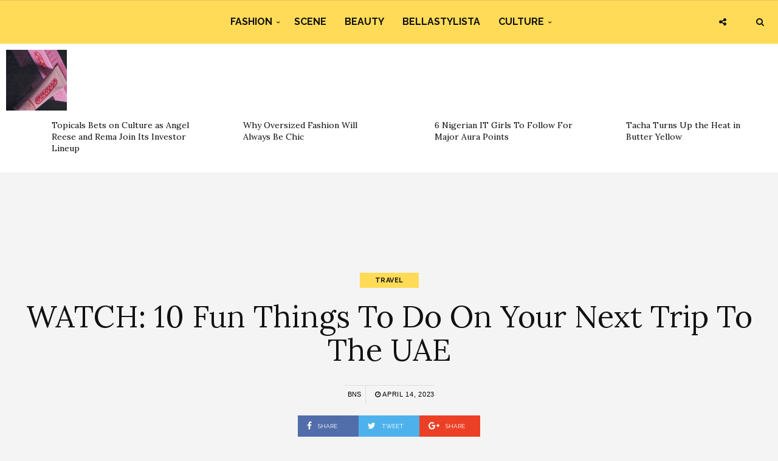

--- FILE ---
content_type: text/html; charset=UTF-8
request_url: https://www.bellanaijastyle.com/fun-things-to-do-in-the-uae/
body_size: 9777
content:
<!DOCTYPE html><html lang="en-US" prefix="og: http://ogp.me/ns#"><head><meta charset="UTF-8"><meta name="viewport" content="width=device-width, initial-scale=1, maximum-scale=1"><script src="/cdn-cgi/scripts/7d0fa10a/cloudflare-static/rocket-loader.min.js" data-cf-settings="4c7fbe7602266fc7acc8f9be-|49"></script><link rel="stylesheet" media="print" onload="this.onload=null;this.media='all';" id="ao_optimized_gfonts" href="https://fonts.googleapis.com/css?family=Raleway%3A100%2C300%2C400%2C600%2C700%2C800%2C900%7CRaleway+rel%3D%27stylesheet%27+type%3D%27text%2Fcss%7CLora%3A100%2C300%2C400%2C600%2C700%2C800%2C900%7CLora+rel%3D%27stylesheet%27+type%3D%27text%2Fcss%7CRaleway%3A100%2C300%2C400%2C600%2C700%2C800%2C900%7CRaleway+rel%3D%27stylesheet%27+type%3D%27text%2Fcss%7CRaleway%3A100%2C300%2C400%2C600%2C700%2C800%2C900%7CRaleway+rel%3D%27stylesheet%27+type%3D%27text%2Fcss&amp;display=swap"><link rel="profile" href="https://gmpg.org/xfn/11"><link rel="pingback" href="https://www.bellanaijastyle.com/xmlrpc.php"><link rel="manifest" href="/manifest.json"><meta name="mobile-web-app-capable" content="yes"><meta name="apple-mobile-web-app-capable" content="yes"><meta name="application-name" content="BN Style"><meta name="apple-mobile-web-app-title" content="BN Style"><meta name="theme-color" content="#FFDb58"><meta name="msapplication-navbutton-color" content="#FFDb58"><meta name="apple-mobile-web-app-status-bar-style" content="black-translucent"><meta name="msapplication-starturl" content="/"><meta name="viewport" content="width=device-width, initial-scale=1, shrink-to-fit=no"><meta name="p:domain_verify" content="3b4f772c6a104d7dbeae7a5958e5d18a"/><meta name="google-site-verification" content="DgN4falhzqoxrMjM3tm9IQ882pgYYo6eTMNwF2NbSsk" /><meta name="msvalidate.01" content="478E2891C735FF697E3B28E4A8DFB68E" /><link rel="icon" type="image/png" sizes="192x192" href="/bellanaija-style-favicon-192.png"><link rel="apple-touch-icon" type="image/png" sizes="192x192" href="/bellanaija-style-favicon-192.png"><link rel="icon" type="image/png" sizes="256x256" href="/bellanaija-style-favicon-256.png"><link rel="apple-touch-icon" type="image/png" sizes="256x256" href="/bellanaija-style-favicon-256.png"><link rel="icon" type="image/png" sizes="512x512" href="/bellanaija-style-favicon.png"><link rel="apple-touch-icon" type="image/png" sizes="512x512" href="/bellanaija-style-favicon.png"> <script type="4c7fbe7602266fc7acc8f9be-text/javascript">if ('serviceWorker' in navigator) {
            navigator.serviceWorker.register('/sw.js').then(function (sw) {
                console.log('Service worker installed');
                sw.update().then(function(){
                    console.log('Service worker updated');
                });
            }).catch(function (err) {
                console.log(err);
            })
        }</script>  <script async src="https://www.googletagmanager.com/gtag/js?id=UA-71901209-2" type="4c7fbe7602266fc7acc8f9be-text/javascript"></script> <script type="4c7fbe7602266fc7acc8f9be-text/javascript">window.dataLayer = window.dataLayer || [];
        function gtag(){dataLayer.push(arguments);}
        gtag('js', new Date());

        gtag('config', 'UA-71901209-2');</script> <link media="all" href="https://www.bellanaijastyle.com/wp-content/cache/autoptimize/css/autoptimize_e2546693e471ceb87b0bc64483b8208b.css" rel="stylesheet"><title>WATCH: 10 Fun Things To Do On Your Next Trip To The UAE | BN Style</title><meta name='robots' content='max-image-preview:large' /><link rel="canonical" href="https://www.bellanaijastyle.com/fun-things-to-do-in-the-uae/" /><meta property="og:locale" content="en_US" /><meta property="og:type" content="article" /><meta property="og:title" content="WATCH: 10 Fun Things To Do On Your Next Trip To The UAE | BN Style" /><meta property="og:description" content="Over the past few years, the United Arab Emirates (UAE) has increasingly grown in popularity not just as a wealthy nation but also as a favoured tourism destination for many across the globe. The UAE is home to the tallest building in the world, some of the World&#8217;s most luxurious hotels and several other monumental architectural attractions. If you are looking to explore this stunning home of spices and gold soon, you will find 10 fun activities for your travel itinerary in today&#8217;s video. Hit the ▶ button below to watch: &nbsp; View this post on Instagram &nbsp; A post shared by Zim (@zimeee) Credit: @zimeee " /><meta property="og:url" content="https://www.bellanaijastyle.com/fun-things-to-do-in-the-uae/" /><meta property="og:site_name" content="BN Style" /><meta property="article:publisher" content="https://www.facebook.com/bellanaijastyle" /><meta property="article:tag" content="Dubai" /><meta property="article:tag" content="Travel itinerary" /><meta property="article:tag" content="United Arab Emirates" /><meta property="article:section" content="Travel" /><meta property="article:published_time" content="2023-04-14T16:33:34+01:00" /><meta property="article:modified_time" content="2023-04-16T07:13:06+01:00" /><meta property="og:updated_time" content="2023-04-16T07:13:06+01:00" /><meta property="og:image" content="https://www.bellanaijastyle.com/wp-content/uploads/2023/04/Zim-the-Traveller.jpg" /><meta property="og:image:secure_url" content="https://www.bellanaijastyle.com/wp-content/uploads/2023/04/Zim-the-Traveller.jpg" /><meta property="og:image:width" content="1080" /><meta property="og:image:height" content="1350" /><meta name="twitter:card" content="summary_large_image" /><meta name="twitter:description" content="Over the past few years, the United Arab Emirates (UAE) has increasingly grown in popularity not just as a wealthy nation but also as a favoured tourism destination for many across the globe. The UAE is home to the tallest building in the world, some of the World&#8217;s most luxurious hotels and several other monumental architectural attractions. If you are looking to explore this stunning home of spices and gold soon, you will find 10 fun activities for your travel itinerary in today&#8217;s video. Hit the ▶ button below to watch: &nbsp; View this post on Instagram &nbsp; A post shared by Zim (@zimeee) Credit: @zimeee " /><meta name="twitter:title" content="WATCH: 10 Fun Things To Do On Your Next Trip To The UAE | BN Style" /><meta name="twitter:site" content="@bellanaijastyle" /><meta name="twitter:image" content="https://www.bellanaijastyle.com/wp-content/uploads/2023/04/Zim-the-Traveller.jpg" /><meta name="twitter:creator" content="@bellanaijastyle" /><link href='https://fonts.gstatic.com' crossorigin='anonymous' rel='preconnect' /><link rel="alternate" type="application/rss+xml" title="BN Style &raquo; Feed" href="https://www.bellanaijastyle.com/feed/" /><link rel="alternate" type="application/rss+xml" title="BN Style &raquo; Comments Feed" href="https://www.bellanaijastyle.com/comments/feed/" /> <script type="4c7fbe7602266fc7acc8f9be-text/javascript" src="https://www.bellanaijastyle.com/wp-includes/js/jquery/jquery.min.js" id="jquery-core-js"></script> <script type="4c7fbe7602266fc7acc8f9be-text/javascript" src="https://www.bellanaijastyle.com/wp-includes/js/jquery/jquery-migrate.min.js" id="jquery-migrate-js"></script> <script type="4c7fbe7602266fc7acc8f9be-text/javascript" src="https://www.bellanaijastyle.com/wp-content/plugins/wp-user-avatar/assets/flatpickr/flatpickr.min.js" id="ppress-flatpickr-js"></script> <script type="4c7fbe7602266fc7acc8f9be-text/javascript" src="https://www.bellanaijastyle.com/wp-content/plugins/wp-user-avatar/assets/select2/select2.min.js" id="ppress-select2-js"></script> <script type="4c7fbe7602266fc7acc8f9be-text/javascript"></script><link rel="https://api.w.org/" href="https://www.bellanaijastyle.com/wp-json/" /><link rel="alternate" title="JSON" type="application/json" href="https://www.bellanaijastyle.com/wp-json/wp/v2/posts/1217490" /><link rel="EditURI" type="application/rsd+xml" title="RSD" href="https://www.bellanaijastyle.com/xmlrpc.php?rsd" /><meta name="generator" content="WordPress 6.7.4" /><link rel='shortlink' href='https://www.bellanaijastyle.com/?p=1217490' /><link rel="alternate" title="oEmbed (JSON)" type="application/json+oembed" href="https://www.bellanaijastyle.com/wp-json/oembed/1.0/embed?url=https%3A%2F%2Fwww.bellanaijastyle.com%2Ffun-things-to-do-in-the-uae%2F" /><link rel="alternate" title="oEmbed (XML)" type="text/xml+oembed" href="https://www.bellanaijastyle.com/wp-json/oembed/1.0/embed?url=https%3A%2F%2Fwww.bellanaijastyle.com%2Ffun-things-to-do-in-the-uae%2F&#038;format=xml" /><meta name="onesignal" content="wordpress-plugin"/> <script type="4c7fbe7602266fc7acc8f9be-text/javascript">window.OneSignalDeferred = window.OneSignalDeferred || [];

      OneSignalDeferred.push(function(OneSignal) {
        var oneSignal_options = {};
        window._oneSignalInitOptions = oneSignal_options;

        oneSignal_options['serviceWorkerParam'] = { scope: '/' };
oneSignal_options['serviceWorkerPath'] = 'OneSignalSDKWorker.js.php';

        OneSignal.Notifications.setDefaultUrl("https://www.bellanaijastyle.com");

        oneSignal_options['wordpress'] = true;
oneSignal_options['appId'] = 'ac14e698-17fc-4e0f-9a93-f07b8b69a9d8';
oneSignal_options['allowLocalhostAsSecureOrigin'] = true;
oneSignal_options['welcomeNotification'] = { };
oneSignal_options['welcomeNotification']['title'] = "";
oneSignal_options['welcomeNotification']['message'] = "";
oneSignal_options['path'] = "https://www.bellanaijastyle.com/wp-content/plugins/onesignal-free-web-push-notifications/sdk_files/";
oneSignal_options['safari_web_id'] = "web.onesignal.auto.283a79e5-74a1-4b9f-8067-e75dbf426ba4";
oneSignal_options['persistNotification'] = false;
oneSignal_options['promptOptions'] = { };
              OneSignal.init(window._oneSignalInitOptions);
              OneSignal.Slidedown.promptPush()      });

      function documentInitOneSignal() {
        var oneSignal_elements = document.getElementsByClassName("OneSignal-prompt");

        var oneSignalLinkClickHandler = function(event) { OneSignal.Notifications.requestPermission(); event.preventDefault(); };        for(var i = 0; i < oneSignal_elements.length; i++)
          oneSignal_elements[i].addEventListener('click', oneSignalLinkClickHandler, false);
      }

      if (document.readyState === 'complete') {
           documentInitOneSignal();
      }
      else {
           window.addEventListener("load", function(event){
               documentInitOneSignal();
          });
      }</script> <meta name="generator" content="Powered by WPBakery Page Builder - drag and drop page builder for WordPress."/><link rel="icon" href="https://www.bellanaijastyle.com/wp-content/uploads/2017/10/cropped-bellanaija-style-favicon-2-150x150.png" sizes="32x32" /><link rel="icon" href="https://www.bellanaijastyle.com/wp-content/uploads/2017/10/cropped-bellanaija-style-favicon-2-300x300.png" sizes="192x192" /><link rel="apple-touch-icon" href="https://www.bellanaijastyle.com/wp-content/uploads/2017/10/cropped-bellanaija-style-favicon-2-300x300.png" /><meta name="msapplication-TileImage" content="https://www.bellanaijastyle.com/wp-content/uploads/2017/10/cropped-bellanaija-style-favicon-2-300x300.png" /> <noscript><style>.wpb_animate_when_almost_visible { opacity: 1; }</style></noscript></head><body class="post-template-default single single-post postid-1217490 single-format-standard custom-background wpb-js-composer js-comp-ver-8.3.1 vc_responsive"><div class="wrapper"><div class="sidebar-navigation"><div class="sidebar-scroll scrollbar-macosx"><div class="close-sidebar-button"> <a href="#" class="close-btn"><span>Close Sidebar</span><i class="fa fa-close"></i></a></div><div class="sidebar-navigation-logo"></div><nav class="navbar"><ul id="menu-main-menu" class="mobile-menu"><li id="menu-item-1050900" class="menu-item menu-item-type-taxonomy menu-item-object-category menu-item-has-children menu-item-1050900"><a href="https://www.bellanaijastyle.com/category/fashion/">Fashion</a><ul class="sub-menu"><li id="menu-item-1066082" class="menu-item menu-item-type-taxonomy menu-item-object-category menu-item-1066082"><a href="https://www.bellanaijastyle.com/category/runway/">Runway</a></li><li id="menu-item-1066083" class="menu-item menu-item-type-taxonomy menu-item-object-category menu-item-1066083"><a href="https://www.bellanaijastyle.com/category/street-style/">Street Style</a></li><li id="menu-item-1083085" class="menu-item menu-item-type-taxonomy menu-item-object-category menu-item-1083085"><a href="https://www.bellanaijastyle.com/category/best-dressed/">Best Dressed</a></li><li id="menu-item-1066081" class="menu-item menu-item-type-taxonomy menu-item-object-category menu-item-1066081"><a href="https://www.bellanaijastyle.com/category/lookbook/">Lookbook</a></li><li id="menu-item-1083087" class="menu-item menu-item-type-taxonomy menu-item-object-category menu-item-1083087"><a href="https://www.bellanaijastyle.com/category/shopping/">Shopping</a></li></ul></li><li id="menu-item-1050901" class="menu-item menu-item-type-taxonomy menu-item-object-category menu-item-1050901"><a href="https://www.bellanaijastyle.com/category/events/">Scene</a></li><li id="menu-item-1069353" class="menu-item menu-item-type-taxonomy menu-item-object-category menu-item-1069353"><a href="https://www.bellanaijastyle.com/category/beauty/">Beauty</a></li><li id="menu-item-1066079" class="menu-item menu-item-type-taxonomy menu-item-object-category menu-item-1066079"><a href="https://www.bellanaijastyle.com/category/bellastylista/">BellaStylista</a></li><li id="menu-item-1083082" class="menu-item menu-item-type-taxonomy menu-item-object-category menu-item-has-children menu-item-1083082"><a href="https://www.bellanaijastyle.com/category/arts/">Culture</a><ul class="sub-menu"><li id="menu-item-1083083" class="menu-item menu-item-type-taxonomy menu-item-object-category menu-item-1083083"><a href="https://www.bellanaijastyle.com/category/cuisine/">Cuisine</a></li><li id="menu-item-1083086" class="menu-item menu-item-type-taxonomy menu-item-object-category menu-item-1083086"><a href="https://www.bellanaijastyle.com/category/living/">Living</a></li><li id="menu-item-1083084" class="menu-item menu-item-type-taxonomy menu-item-object-category current-post-ancestor current-menu-parent current-post-parent menu-item-1083084"><a href="https://www.bellanaijastyle.com/category/travel/">Travel</a></li></ul></li></ul></nav><div class="sidebar-navigation-social"></div><div class="sidebar-navigation-copyright"></div></div></div><div class="sidebar-overlay close-btn"></div><div class="blog-inwrap"><header class="style-1"><div class="mobile-topbar visible-sm visible-xs"><div class="container"><div class="sidebar-button"><a href="#"><span></span></a></div><div class="search-button search-for-mobile"><div class="mobile-search"><form method="get" class="search-form" role="search" action="https://www.bellanaijastyle.com/"> <input type="search" class="form-control" value="" name="s" placeholder="SEARCH..."> <button type="submit" class="btn btn-default">Search</button></form> <a title="Search" class="search-toggle"><i class="fa fa-search"></i></a></div></div></div></div><div class="header-bottom single-header visible-lg visible-md"><div class="container"><nav class="main-menu"><ul id="menu-main-menu-1" class="menu"><li class="menu-item menu-item-type-taxonomy menu-item-object-category menu-item-has-children menu-item-1050900"><a href="https://www.bellanaijastyle.com/category/fashion/">Fashion</a><div class="mega-menu-wrapper"><ul class="sub-menu"><li class="menu-item menu-item-type-taxonomy menu-item-object-category menu-item-1066082"><a href="https://www.bellanaijastyle.com/category/runway/">Runway</a></li><li class="menu-item menu-item-type-taxonomy menu-item-object-category menu-item-1066083"><a href="https://www.bellanaijastyle.com/category/street-style/">Street Style</a></li><li class="menu-item menu-item-type-taxonomy menu-item-object-category menu-item-1083085"><a href="https://www.bellanaijastyle.com/category/best-dressed/">Best Dressed</a></li><li class="menu-item menu-item-type-taxonomy menu-item-object-category menu-item-1066081"><a href="https://www.bellanaijastyle.com/category/lookbook/">Lookbook</a></li><li class="menu-item menu-item-type-taxonomy menu-item-object-category menu-item-1083087"><a href="https://www.bellanaijastyle.com/category/shopping/">Shopping</a></li></ul></div></li><li class="menu-item menu-item-type-taxonomy menu-item-object-category menu-item-1050901"><a href="https://www.bellanaijastyle.com/category/events/">Scene</a><div class="mega-menu-wrapper no-children"></div></li><li class="menu-item menu-item-type-taxonomy menu-item-object-category menu-item-1069353"><a href="https://www.bellanaijastyle.com/category/beauty/">Beauty</a><div class="mega-menu-wrapper no-children"></div></li><li class="menu-item menu-item-type-taxonomy menu-item-object-category menu-item-1066079"><a href="https://www.bellanaijastyle.com/category/bellastylista/">BellaStylista</a><div class="mega-menu-wrapper no-children"></div></li><li class="menu-item menu-item-type-taxonomy menu-item-object-category menu-item-has-children menu-item-1083082"><a href="https://www.bellanaijastyle.com/category/arts/">Culture</a><div class="mega-menu-wrapper"><ul class="sub-menu"><li class="menu-item menu-item-type-taxonomy menu-item-object-category menu-item-1083083"><a href="https://www.bellanaijastyle.com/category/cuisine/">Cuisine</a></li><li class="menu-item menu-item-type-taxonomy menu-item-object-category menu-item-1083086"><a href="https://www.bellanaijastyle.com/category/living/">Living</a></li><li class="menu-item menu-item-type-taxonomy menu-item-object-category current-post-ancestor current-menu-parent current-post-parent menu-item-1083084"><a href="https://www.bellanaijastyle.com/category/travel/">Travel</a></li></ul></div></li></ul></nav></div><div class="brand-logo"> <a href="https://www.bellanaijastyle.com/"> <noscript><img src="https://www.bellanaijastyle.com/wp-content/uploads/2017/10/bellanaija-style-logo.png" alt="BN Style" class="normal-logo visible-lg visible-md"></noscript><img src='data:image/svg+xml,%3Csvg%20xmlns=%22http://www.w3.org/2000/svg%22%20viewBox=%220%200%20210%20140%22%3E%3C/svg%3E' data-src="https://www.bellanaijastyle.com/wp-content/uploads/2017/10/bellanaija-style-logo.png" alt="BN Style" class="lazyload normal-logo visible-lg visible-md"> <noscript><img src="https://www.bellanaijastyle.com/wp-content/uploads/2017/10/bellanaija-style-logo.png" alt="BN Style" class="mobile-logo visible-sm visible-xs"></noscript><img src='data:image/svg+xml,%3Csvg%20xmlns=%22http://www.w3.org/2000/svg%22%20viewBox=%220%200%20210%20140%22%3E%3C/svg%3E' data-src="https://www.bellanaijastyle.com/wp-content/uploads/2017/10/bellanaija-style-logo.png" alt="BN Style" class="lazyload mobile-logo visible-sm visible-xs"> <noscript><img src="https://www.bellanaijastyle.com/wp-content/uploads/2017/10/bellanaija-style-logo.png" alt="BN Style" class="logo-fixed"></noscript><img src='data:image/svg+xml,%3Csvg%20xmlns=%22http://www.w3.org/2000/svg%22%20viewBox=%220%200%20210%20140%22%3E%3C/svg%3E' data-src="https://www.bellanaijastyle.com/wp-content/uploads/2017/10/bellanaija-style-logo.png" alt="BN Style" class="lazyload logo-fixed"> </a></div><div class="search-button"><div class="dropdown"><form method="get" class="search-form" role="search" action="https://www.bellanaijastyle.com/"> <input type="search" class="form-control" value="" name="s" placeholder="SEARCH..."> <button type="submit" class="btn btn-default">Search</button></form> <a title="Search" class="search-toggle" data-toggle="dropdown" aria-expanded="false"><i class="fa fa-search"></i></a></div></div><div class="social-button"> <a class="social-toggle"><i class="fa fa-share-alt"></i></a><div class="social-links"><ul><li><a class="facebook" href="https://www.facebook.com/bellanaijastyle" target="_blank" title="Facebook"><i class="fa fa-facebook"></i></a></li><li><a class="twitter" href="https://twitter.com/bellanaijastyle" target="_blank" title="Twitter"><i class="fa fa-twitter"></i></a></li><li><a class="pinterest" href="https://www.pinterest.com/bellanaijas" target="_blank" title="Pinterest"><i class="fa fa-pinterest"></i></a></li><li><a class="instagram" href="https://instagram.com/bellanaijastyle" target="_blank" title="Instagram"><i class="fa fa-instagram"></i></a></li></ul></div></div></div></header><div><section id="broden_trending_posts_widget-2" class="most-trending-widget"><div class="trending-lists"><ul><li class="post-1248358 post type-post status-publish format-standard has-post-thumbnail hentry category-news tag-angel-reese tag-olamide-olowe tag-rema tag-topicals" itemscope="itemscope" itemtype="http://schema.org/Article"><figure class="post-image"> <a class="post-thumbnail" href="https://www.bellanaijastyle.com/topicals-bets-on-culture/"> <img width="350" height="350" src="https://www.bellanaijastyle.com/wp-content/uploads/2026/01/SnapInsta-Ai_3593425740523155941-350x350.jpg" class="attachment-broden-content-list size-broden-content-list wp-post-image" alt="" itemprop="image" decoding="async" fetchpriority="high" srcset="https://www.bellanaijastyle.com/wp-content/uploads/2026/01/SnapInsta-Ai_3593425740523155941-350x350.jpg 350w, https://www.bellanaijastyle.com/wp-content/uploads/2026/01/SnapInsta-Ai_3593425740523155941-150x150.jpg 150w, https://www.bellanaijastyle.com/wp-content/uploads/2026/01/SnapInsta-Ai_3593425740523155941-600x600.jpg 600w" sizes="(max-width: 350px) 100vw, 350px" /> </a></figure><div class="post-inwrap"><div class="post-title"><h2 itemprop="name" class="entry-title"><a itemprop="url" href="https://www.bellanaijastyle.com/topicals-bets-on-culture/" title="Topicals Bets on Culture as Angel Reese and Rema Join Its Investor Lineup" rel="bookmark">Topicals Bets on Culture as Angel Reese and Rema Join Its Investor Lineup</a></h2></div></div></li><li class="post-1248462 post type-post status-publish format-standard has-post-thumbnail hentry category-fashion tag-bellastylista tag-outfit-inspo tag-oversized-fashion tag-oversized-suits" itemscope="itemscope" itemtype="http://schema.org/Article"><figure class="post-image"> <a class="post-thumbnail" href="https://www.bellanaijastyle.com/why-oversized-fashion-will-always-be-chic/"> <noscript><img width="350" height="350" src="https://www.bellanaijastyle.com/wp-content/uploads/2026/01/Why-Oversized-Fashion-Will-Always-be-Chic-350x350.jpg" class="attachment-broden-content-list size-broden-content-list wp-post-image" alt="" itemprop="image" decoding="async" srcset="https://www.bellanaijastyle.com/wp-content/uploads/2026/01/Why-Oversized-Fashion-Will-Always-be-Chic-350x350.jpg 350w, https://www.bellanaijastyle.com/wp-content/uploads/2026/01/Why-Oversized-Fashion-Will-Always-be-Chic-150x150.jpg 150w, https://www.bellanaijastyle.com/wp-content/uploads/2026/01/Why-Oversized-Fashion-Will-Always-be-Chic-600x600.jpg 600w" sizes="(max-width: 350px) 100vw, 350px" /></noscript><img width="350" height="350" src='data:image/svg+xml,%3Csvg%20xmlns=%22http://www.w3.org/2000/svg%22%20viewBox=%220%200%20350%20350%22%3E%3C/svg%3E' data-src="https://www.bellanaijastyle.com/wp-content/uploads/2026/01/Why-Oversized-Fashion-Will-Always-be-Chic-350x350.jpg" class="lazyload attachment-broden-content-list size-broden-content-list wp-post-image" alt="" itemprop="image" decoding="async" data-srcset="https://www.bellanaijastyle.com/wp-content/uploads/2026/01/Why-Oversized-Fashion-Will-Always-be-Chic-350x350.jpg 350w, https://www.bellanaijastyle.com/wp-content/uploads/2026/01/Why-Oversized-Fashion-Will-Always-be-Chic-150x150.jpg 150w, https://www.bellanaijastyle.com/wp-content/uploads/2026/01/Why-Oversized-Fashion-Will-Always-be-Chic-600x600.jpg 600w" data-sizes="(max-width: 350px) 100vw, 350px" /> </a></figure><div class="post-inwrap"><div class="post-title"><h2 itemprop="name" class="entry-title"><a itemprop="url" href="https://www.bellanaijastyle.com/why-oversized-fashion-will-always-be-chic/" title="Why Oversized Fashion Will Always Be Chic" rel="bookmark">Why Oversized Fashion Will Always Be Chic</a></h2></div></div></li><li class="post-1248397 post type-post status-publish format-standard has-post-thumbnail hentry category-bellastylista category-best-dressed category-living tag-bellastylista tag-fashion tag-style" itemscope="itemscope" itemtype="http://schema.org/Article"><figure class="post-image"> <a class="post-thumbnail" href="https://www.bellanaijastyle.com/6-nigerian-it-girls-to-follow-for-major-aura-points/"> <noscript><img width="350" height="350" src="https://www.bellanaijastyle.com/wp-content/uploads/2026/01/SnapInsta-Ai_3736844879058961461-350x350.jpg" class="attachment-broden-content-list size-broden-content-list wp-post-image" alt="" itemprop="image" decoding="async" srcset="https://www.bellanaijastyle.com/wp-content/uploads/2026/01/SnapInsta-Ai_3736844879058961461-350x350.jpg 350w, https://www.bellanaijastyle.com/wp-content/uploads/2026/01/SnapInsta-Ai_3736844879058961461-150x150.jpg 150w, https://www.bellanaijastyle.com/wp-content/uploads/2026/01/SnapInsta-Ai_3736844879058961461-600x600.jpg 600w" sizes="(max-width: 350px) 100vw, 350px" /></noscript><img width="350" height="350" src='data:image/svg+xml,%3Csvg%20xmlns=%22http://www.w3.org/2000/svg%22%20viewBox=%220%200%20350%20350%22%3E%3C/svg%3E' data-src="https://www.bellanaijastyle.com/wp-content/uploads/2026/01/SnapInsta-Ai_3736844879058961461-350x350.jpg" class="lazyload attachment-broden-content-list size-broden-content-list wp-post-image" alt="" itemprop="image" decoding="async" data-srcset="https://www.bellanaijastyle.com/wp-content/uploads/2026/01/SnapInsta-Ai_3736844879058961461-350x350.jpg 350w, https://www.bellanaijastyle.com/wp-content/uploads/2026/01/SnapInsta-Ai_3736844879058961461-150x150.jpg 150w, https://www.bellanaijastyle.com/wp-content/uploads/2026/01/SnapInsta-Ai_3736844879058961461-600x600.jpg 600w" data-sizes="(max-width: 350px) 100vw, 350px" /> </a></figure><div class="post-inwrap"><div class="post-title"><h2 itemprop="name" class="entry-title"><a itemprop="url" href="https://www.bellanaijastyle.com/6-nigerian-it-girls-to-follow-for-major-aura-points/" title="6 Nigerian IT Girls To Follow For Major Aura Points " rel="bookmark">6 Nigerian IT Girls To Follow For Major Aura Points </a></h2></div></div></li><li class="post-1248440 post type-post status-publish format-standard has-post-thumbnail hentry category-bellastylista tag-bellastylista tag-anita-natacha-tacha-akide tag-butter-yellow tag-symply-tacha" itemscope="itemscope" itemtype="http://schema.org/Article"><figure class="post-image"> <a class="post-thumbnail" href="https://www.bellanaijastyle.com/tacha-turns-up-the-heat-in-butter-yellow/"> <noscript><img width="350" height="350" src="https://www.bellanaijastyle.com/wp-content/uploads/2026/01/SnapInsta-Ai_3810560086205006860-350x350.jpg" class="attachment-broden-content-list size-broden-content-list wp-post-image" alt="" itemprop="image" decoding="async" srcset="https://www.bellanaijastyle.com/wp-content/uploads/2026/01/SnapInsta-Ai_3810560086205006860-350x350.jpg 350w, https://www.bellanaijastyle.com/wp-content/uploads/2026/01/SnapInsta-Ai_3810560086205006860-150x150.jpg 150w, https://www.bellanaijastyle.com/wp-content/uploads/2026/01/SnapInsta-Ai_3810560086205006860-600x600.jpg 600w" sizes="(max-width: 350px) 100vw, 350px" /></noscript><img width="350" height="350" src='data:image/svg+xml,%3Csvg%20xmlns=%22http://www.w3.org/2000/svg%22%20viewBox=%220%200%20350%20350%22%3E%3C/svg%3E' data-src="https://www.bellanaijastyle.com/wp-content/uploads/2026/01/SnapInsta-Ai_3810560086205006860-350x350.jpg" class="lazyload attachment-broden-content-list size-broden-content-list wp-post-image" alt="" itemprop="image" decoding="async" data-srcset="https://www.bellanaijastyle.com/wp-content/uploads/2026/01/SnapInsta-Ai_3810560086205006860-350x350.jpg 350w, https://www.bellanaijastyle.com/wp-content/uploads/2026/01/SnapInsta-Ai_3810560086205006860-150x150.jpg 150w, https://www.bellanaijastyle.com/wp-content/uploads/2026/01/SnapInsta-Ai_3810560086205006860-600x600.jpg 600w" data-sizes="(max-width: 350px) 100vw, 350px" /> </a></figure><div class="post-inwrap"><div class="post-title"><h2 itemprop="name" class="entry-title"><a itemprop="url" href="https://www.bellanaijastyle.com/tacha-turns-up-the-heat-in-butter-yellow/" title="Tacha Turns Up the Heat in Butter Yellow" rel="bookmark">Tacha Turns Up the Heat in Butter Yellow</a></h2></div></div></li></ul></div></section></div><div style="text-align: center"><section id="custom_html-6" class="widget_text single-ad widget_custom_html"><div class="textwidget custom-html-widget"><script async src="//pagead2.googlesyndication.com/pagead/js/adsbygoogle.js" type="4c7fbe7602266fc7acc8f9be-text/javascript"></script>  <ins class="adsbygoogle"
 style="display:inline-block;width:728px;height:90px"
 data-ad-client="ca-pub-1554058024407090"
 data-ad-slot="5763236181"></ins> <script type="4c7fbe7602266fc7acc8f9be-text/javascript">(adsbygoogle = window.adsbygoogle || []).push({});</script></div></section></div><section class="main"><section class="blog-main"><div class="container-fluid"><div class="row"><div class="blog-posts"><article id="post-1217490" class="page-post post post-1217490 type-post status-publish format-standard has-post-thumbnail hentry category-travel category-watch tag-dubai tag-travel-itinerary tag-united-arab-emirates" itemscope="itemscope" itemtype="http://schema.org/Article"><div class="post-header"><div class="post-cat"><ul><li class="cat"> <a href='/category/travel' rel='category tag'>Travel</a></li></ul></div><div class="post-title"><h1 itemprop="name">WATCH: 10 Fun Things To Do On Your Next Trip To The UAE</h1></div><div class="post-meta"><div class="author"><a href="https://www.bellanaijastyle.com/author/uche-pedro/" title="Posts by BNS" rel="author">BNS</a></div><div class="post-date"><a href="https://www.bellanaijastyle.com/fun-things-to-do-in-the-uae/"><i class="fa fa-clock-o"></i> April 14, 2023</a></div></div><div class="social-share"><ul><li><a class="facebook" href="https://www.facebook.com/sharer/sharer.php?u=https://www.bellanaijastyle.com/fun-things-to-do-in-the-uae/" target="_blank"><i class="fa fa-facebook"></i> <span>Share</span></a></li><li><a class="twitter" href="https://twitter.com/share?text=WATCH%3A+10+Fun+Things+To+Do+On+Your+Next+Trip+To+The+UAE&amp;url=https://www.bellanaijastyle.com/fun-things-to-do-in-the-uae/" target="_blank"><i class="fa fa-twitter"></i> <span>Tweet</span></a></li><li><a class="google" href="https://plus.google.com/share?url=https://www.bellanaijastyle.com/fun-things-to-do-in-the-uae/" target="_blank"><i class="fa fa-google-plus"></i> <span>Share</span></a></li></ul></div></div><div class="container"><div class="col-xs-12 col-sm-8 col-md-8"><div class="post-inwrap"><div class="post-content post-entry"><p>Over the past few years, the <a href="https://www.bellanaijastyle.com/tag/United-Arab-Emirates"><strong>United Arab Emirates</strong></a> (UAE) has increasingly grown in popularity not just as a wealthy nation but also as a favoured tourism destination for many across the globe.</p><p>The UAE is home to the tallest building in the world, some of the World&#8217;s most luxurious hotels and several other monumental architectural attractions. If you are looking to explore this stunning home of spices and gold soon, you will find 10 fun activities for your travel itinerary in today&#8217;s video.</p><p>Hit the<span style="font-weight: 400;"> ▶ button below to watch:</span></p><blockquote class="instagram-media" style="background: #FFF; border: 0; border-radius: 3px; box-shadow: 0 0 1px 0 rgba(0,0,0,0.5),0 1px 10px 0 rgba(0,0,0,0.15); margin: 1px; max-width: 540px; min-width: 326px; padding: 0; width: calc(100% - 2px);" data-instgrm-permalink="https://www.instagram.com/reel/CnfKSWfBTmE/?utm_source=ig_embed&amp;utm_campaign=loading" data-instgrm-version="14"><div style="padding: 16px;"><p>&nbsp;</p><div style="display: flex; flex-direction: row; align-items: center;"><div style="background-color: #f4f4f4; border-radius: 50%; flex-grow: 0; height: 40px; margin-right: 14px; width: 40px;"></div><div style="display: flex; flex-direction: column; flex-grow: 1; justify-content: center;"><div style="background-color: #f4f4f4; border-radius: 4px; flex-grow: 0; height: 14px; margin-bottom: 6px; width: 100px;"></div><div style="background-color: #f4f4f4; border-radius: 4px; flex-grow: 0; height: 14px; width: 60px;"></div></div></div><div style="padding: 19% 0;"></div><div style="display: block; height: 50px; margin: 0 auto 12px; width: 50px;"></div><div style="padding-top: 8px;"><div style="color: #3897f0; font-family: Arial,sans-serif; font-size: 14px; font-style: normal; font-weight: 550; line-height: 18px;">View this post on Instagram</div></div><div style="padding: 12.5% 0;"></div><div style="display: flex; flex-direction: row; margin-bottom: 14px; align-items: center;"><div><div style="background-color: #f4f4f4; border-radius: 50%; height: 12.5px; width: 12.5px; transform: translateX(0px) translateY(7px);"></div><div style="background-color: #f4f4f4; height: 12.5px; transform: rotate(-45deg) translateX(3px) translateY(1px); width: 12.5px; flex-grow: 0; margin-right: 14px; margin-left: 2px;"></div><div style="background-color: #f4f4f4; border-radius: 50%; height: 12.5px; width: 12.5px; transform: translateX(9px) translateY(-18px);"></div></div><div style="margin-left: 8px;"><div style="background-color: #f4f4f4; border-radius: 50%; flex-grow: 0; height: 20px; width: 20px;"></div><div style="width: 0; height: 0; border-top: 2px solid transparent; border-left: 6px solid #f4f4f4; border-bottom: 2px solid transparent; transform: translateX(16px) translateY(-4px) rotate(30deg);"></div></div><div style="margin-left: auto;"><div style="width: 0px; border-top: 8px solid #F4F4F4; border-right: 8px solid transparent; transform: translateY(16px);"></div><div style="background-color: #f4f4f4; flex-grow: 0; height: 12px; width: 16px; transform: translateY(-4px);"></div><div style="width: 0; height: 0; border-top: 8px solid #F4F4F4; border-left: 8px solid transparent; transform: translateY(-4px) translateX(8px);"></div></div></div><div style="display: flex; flex-direction: column; flex-grow: 1; justify-content: center; margin-bottom: 24px;"><div style="background-color: #f4f4f4; border-radius: 4px; flex-grow: 0; height: 14px; margin-bottom: 6px; width: 224px;"></div><div style="background-color: #f4f4f4; border-radius: 4px; flex-grow: 0; height: 14px; width: 144px;"></div></div><p>&nbsp;</p><p style="color: #c9c8cd; font-family: Arial,sans-serif; font-size: 14px; line-height: 17px; margin-bottom: 0; margin-top: 8px; overflow: hidden; padding: 8px 0 7px; text-align: center; text-overflow: ellipsis; white-space: nowrap;"><a style="color: #c9c8cd; font-family: Arial,sans-serif; font-size: 14px; font-style: normal; font-weight: normal; line-height: 17px; text-decoration: none;" href="https://www.instagram.com/reel/CnfKSWfBTmE/?utm_source=ig_embed&amp;utm_campaign=loading" target="_blank" rel="noopener">A post shared by Zim (@zimeee)</a></p></div></blockquote><p><script async src="//www.instagram.com/embed.js" type="4c7fbe7602266fc7acc8f9be-text/javascript"></script></p><p>Credit: <a href="https://www.instagram.com/zimeee/">@zimeee </a></p></div><section id="single-foot custom_html-19" class="widget_text col-xs-12 widget_custom_html"><div class="textwidget custom-html-widget"><script async src="//pagead2.googlesyndication.com/pagead/js/adsbygoogle.js" type="4c7fbe7602266fc7acc8f9be-text/javascript"></script> <ins class="adsbygoogle"
 style="display:block"
 data-ad-format="autorelaxed"
 data-ad-client="ca-pub-1554058024407090"
 data-ad-slot="9774958373"></ins> <script type="4c7fbe7602266fc7acc8f9be-text/javascript">(adsbygoogle = window.adsbygoogle || []).push({});</script></div></section><div class="social-share"><ul><li><a class="facebook" href="https://www.facebook.com/sharer/sharer.php?u=https://www.bellanaijastyle.com/fun-things-to-do-in-the-uae/" target="_blank"><i class="fa fa-facebook"></i> <span>Share</span></a></li><li><a class="twitter" href="https://twitter.com/share?text=WATCH%3A+10+Fun+Things+To+Do+On+Your+Next+Trip+To+The+UAE&amp;url=https://www.bellanaijastyle.com/fun-things-to-do-in-the-uae/" target="_blank"><i class="fa fa-twitter"></i> <span>Tweet</span></a></li><li><a class="google" href="https://plus.google.com/share?url=https://www.bellanaijastyle.com/fun-things-to-do-in-the-uae/" target="_blank"><i class="fa fa-google-plus"></i> <span>Share</span></a></li></ul></div><div class="post-tags"><span class="single-tag-list-title">Tags:</span><ul><li><a href="https://www.bellanaijastyle.com/tag/dubai/" rel="tag">Dubai</a></li><li><a href="https://www.bellanaijastyle.com/tag/travel-itinerary/" rel="tag">Travel itinerary</a></li><li><a href="https://www.bellanaijastyle.com/tag/united-arab-emirates/" rel="tag">United Arab Emirates</a></li></ul></div><nav class="post-directions"><div class="row"><div class="col-md-6 col-sm-6 col-xs-12 previous-article"> <i class="fa fa-angle-left"></i><div class="post-directions-inwrap"> <span></span> <a href="https://www.bellanaijastyle.com/takunda-style-white-shirt/">WATCH: Let Takunda K. Show You Over 20 Tony Ways To Style A Classic White Shirt</a></div></div><div class="col-md-6 col-sm-6 col-xs-12 next-article"> <i class="fa fa-angle-right"></i><div class="post-directions-inwrap"> <span></span> <a href="https://www.bellanaijastyle.com/what-to-wear-to-brunch/">What To Wear To Brunch: Get Ready With Mena Adubea | WATCH</a></div></div></div></nav><aside class="related-posts"><div class="related-posts-inwrap"><div class="row"><article class="col-md-6 col-sm-6 col-xs-12 grid-style post-hover post-1097269 post type-post status-publish format-standard has-post-thumbnail hentry category-bellastylista category-travel tag-bikiya-graham-douglas tag-bn-travel tag-bn-travel-style tag-travel-diary tag-vacation-goals-issue tag-vacation-style tag-zanzibar" itemscope="itemscope" itemtype="http://schema.org/Article"><figure class="post-image"> <a href="https://www.bellanaijastyle.com/bikiya-graham-douglas-zanzibar/"><noscript><img width="770" height="560" src="https://www.bellanaijastyle.com/wp-content/uploads/2018/07/BIKIYA-GRAHAM-DOUGLAS-TAKES-ZANZIBAR-770x560.jpg" class="attachment-broden-post-type-thumb size-broden-post-type-thumb wp-post-image" alt="" itemprop="image" decoding="async" /></noscript><img width="770" height="560" src='data:image/svg+xml,%3Csvg%20xmlns=%22http://www.w3.org/2000/svg%22%20viewBox=%220%200%20770%20560%22%3E%3C/svg%3E' data-src="https://www.bellanaijastyle.com/wp-content/uploads/2018/07/BIKIYA-GRAHAM-DOUGLAS-TAKES-ZANZIBAR-770x560.jpg" class="lazyload attachment-broden-post-type-thumb size-broden-post-type-thumb wp-post-image" alt="" itemprop="image" decoding="async" /></a></figure><div class="post-inwrap"><h4 itemprop="name" class="entry-title"><a itemprop="url" href="https://www.bellanaijastyle.com/bikiya-graham-douglas-zanzibar/" title="Inside Bikiya Graham Douglas&#8217;s Zanzibar International Film Festival Trip">Inside Bikiya Graham Douglas&#8217;s Zanzibar International Film Festival Trip</a></h4><div class="post-meta"><div class="post-comment"></div><div class="post-date"><i class="fa fa-clock-o"></i> July 27, 2018</div></div></div></article><article class="col-md-6 col-sm-6 col-xs-12 grid-style post-hover post-1200516 post type-post status-publish format-standard has-post-thumbnail hentry category-travel tag-bns-travel tag-joy-kendi tag-travel-vlog tag-travel-vlogger" itemscope="itemscope" itemtype="http://schema.org/Article"><figure class="post-image"> <a href="https://www.bellanaijastyle.com/joy-kendis-trip-to-tanzania/"><noscript><img width="770" height="560" src="https://www.bellanaijastyle.com/wp-content/uploads/2022/03/273386394_476028667295289_6184015244575856318_n-770x560.jpg" class="attachment-broden-post-type-thumb size-broden-post-type-thumb wp-post-image" alt="" itemprop="image" decoding="async" /></noscript><img width="770" height="560" src='data:image/svg+xml,%3Csvg%20xmlns=%22http://www.w3.org/2000/svg%22%20viewBox=%220%200%20770%20560%22%3E%3C/svg%3E' data-src="https://www.bellanaijastyle.com/wp-content/uploads/2022/03/273386394_476028667295289_6184015244575856318_n-770x560.jpg" class="lazyload attachment-broden-post-type-thumb size-broden-post-type-thumb wp-post-image" alt="" itemprop="image" decoding="async" /></a></figure><div class="post-inwrap"><h4 itemprop="name" class="entry-title"><a itemprop="url" href="https://www.bellanaijastyle.com/joy-kendis-trip-to-tanzania/" title="Joy Kendi&#8217;s Trip To Tanzania Was Magical &#038; Her Latest Vlog Proves It">Joy Kendi&#8217;s Trip To Tanzania Was Magical &#038; Her Latest Vlog Proves It</a></h4><div class="post-meta"><div class="post-comment"></div><div class="post-date"><i class="fa fa-clock-o"></i> March 12, 2022</div></div></div></article><article class="col-md-6 col-sm-6 col-xs-12 grid-style post-hover post-1221476 post type-post status-publish format-standard has-post-thumbnail hentry category-beauty category-watch tag-african-hair tag-hairstyling-inspiration tag-how-to-style-your-hair tag-lola-williams tag-micro-twists tag-trending-hairstyles" itemscope="itemscope" itemtype="http://schema.org/Article"><figure class="post-image"> <a href="https://www.bellanaijastyle.com/how-to-style-your-micro-twists/"><noscript><img width="720" height="560" src="https://www.bellanaijastyle.com/wp-content/uploads/2023/07/10-ways-to-style-micro-twists-and-locs-with-Lola-Williams-e1690229450313-720x560.jpeg" class="attachment-broden-post-type-thumb size-broden-post-type-thumb wp-post-image" alt="" itemprop="image" decoding="async" /></noscript><img width="720" height="560" src='data:image/svg+xml,%3Csvg%20xmlns=%22http://www.w3.org/2000/svg%22%20viewBox=%220%200%20720%20560%22%3E%3C/svg%3E' data-src="https://www.bellanaijastyle.com/wp-content/uploads/2023/07/10-ways-to-style-micro-twists-and-locs-with-Lola-Williams-e1690229450313-720x560.jpeg" class="lazyload attachment-broden-post-type-thumb size-broden-post-type-thumb wp-post-image" alt="" itemprop="image" decoding="async" /></a></figure><div class="post-inwrap"><h4 itemprop="name" class="entry-title"><a itemprop="url" href="https://www.bellanaijastyle.com/how-to-style-your-micro-twists/" title="10 Lovely Ways To Style Your Micro Twists &#038; Locs With Lola Williams | WATCH">10 Lovely Ways To Style Your Micro Twists &#038; Locs With Lola Williams | WATCH</a></h4><div class="post-meta"><div class="post-comment"></div><div class="post-date"><i class="fa fa-clock-o"></i> July 26, 2023</div></div></div></article><article class="col-md-6 col-sm-6 col-xs-12 grid-style post-hover post-1129912 post type-post status-publish format-standard has-post-thumbnail hentry category-beauty category-watch tag-chizi-duru tag-heat-damage tag-how-to-style-natural-hair tag-natural-hair tag-natural-hair-chronicles" itemscope="itemscope" itemtype="http://schema.org/Article"><figure class="post-image"> <a href="https://www.bellanaijastyle.com/watch-from-heat-damaged-to-healthy-chizi-duru-tells-us-all-about-her-hair-journey/"><noscript><img width="770" height="560" src="https://www.bellanaijastyle.com/wp-content/uploads/2018/04/5-Out-Of-The-Box-Natural-Hairstyles-to-Steal-From-Chizi-Duru-770x560.jpg" class="attachment-broden-post-type-thumb size-broden-post-type-thumb wp-post-image" alt="" itemprop="image" decoding="async" /></noscript><img width="770" height="560" src='data:image/svg+xml,%3Csvg%20xmlns=%22http://www.w3.org/2000/svg%22%20viewBox=%220%200%20770%20560%22%3E%3C/svg%3E' data-src="https://www.bellanaijastyle.com/wp-content/uploads/2018/04/5-Out-Of-The-Box-Natural-Hairstyles-to-Steal-From-Chizi-Duru-770x560.jpg" class="lazyload attachment-broden-post-type-thumb size-broden-post-type-thumb wp-post-image" alt="" itemprop="image" decoding="async" /></a></figure><div class="post-inwrap"><h4 itemprop="name" class="entry-title"><a itemprop="url" href="https://www.bellanaijastyle.com/watch-from-heat-damaged-to-healthy-chizi-duru-tells-us-all-about-her-hair-journey/" title="WATCH: From Heat Damaged to Healthy,  Chizi Duru Tells Us All About Her Hair Journey">WATCH: From Heat Damaged to Healthy,  Chizi Duru Tells Us All About Her Hair Journey</a></h4><div class="post-meta"><div class="post-comment"></div><div class="post-date"><i class="fa fa-clock-o"></i> March 10, 2019</div></div></div></article></div></div></aside></div></div><div class="col-md-4 col-sm-4 col-xs-12 sidebar" role="complementary" itemscope="itemscope" itemtype="http://schema.org/WPSideBar"><div class="sidebar-inwrap"><aside id="cat-side custom_html-2" class="widget_text widget widget_custom_html"><div class="textwidget custom-html-widget"><script async src="//pagead2.googlesyndication.com/pagead/js/adsbygoogle.js" type="4c7fbe7602266fc7acc8f9be-text/javascript"></script>  <ins class="adsbygoogle"
 style="display:inline-block;width:300px;height:600px"
 data-ad-client="ca-pub-1554058024407090"
 data-ad-slot="6901884072"></ins> <script type="4c7fbe7602266fc7acc8f9be-text/javascript">(adsbygoogle = window.adsbygoogle || []).push({});</script></div></aside></div></div></div></article></div></div></div></section></section><div class="lfdw-social"><div class="container-fluid" style="padding: 0"><h2><span>Follow Us</span></h2><p>Stay up to date with the latest in African Fashion and Style</p><div class="lfdw-social-icon"><div class="addthis_inline_follow_toolbox"></div></div></div></div><footer><div class="container"><div class="row"><div class="copyright"><p class="col-md-4">Copyright © 2026 BellaNaija Style</p><p class="col-md-8 footer-disclaimer"> BellaNaija Style is not responsible for the content of external sites and news culled therefrom.</p></div></div></div><div class="back-to-top"><a href="#"><i class="fa fa-angle-double-up"></i></a></div></footer></div></div> <noscript><style>.lazyload{display:none;}</style></noscript><script data-noptimize="1" type="4c7fbe7602266fc7acc8f9be-text/javascript">window.lazySizesConfig=window.lazySizesConfig||{};window.lazySizesConfig.loadMode=1;</script><script async data-noptimize="1" src='https://www.bellanaijastyle.com/wp-content/plugins/autoptimize/classes/external/js/lazysizes.min.js' type="4c7fbe7602266fc7acc8f9be-text/javascript"></script><script type="4c7fbe7602266fc7acc8f9be-text/javascript" id="wp-polls-js-extra">var pollsL10n = {"ajax_url":"https:\/\/www.bellanaijastyle.com\/wp-admin\/admin-ajax.php","text_wait":"Your last request is still being processed. Please wait a while ...","text_valid":"Please choose a valid poll answer.","text_multiple":"Maximum number of choices allowed: ","show_loading":"1","show_fading":"1"};</script> <script type="4c7fbe7602266fc7acc8f9be-text/javascript" src="https://www.bellanaijastyle.com/wp-content/plugins/wp-polls/polls-js.js" id="wp-polls-js"></script> <script type="4c7fbe7602266fc7acc8f9be-text/javascript" id="ppress-frontend-script-js-extra">var pp_ajax_form = {"ajaxurl":"https:\/\/www.bellanaijastyle.com\/wp-admin\/admin-ajax.php","confirm_delete":"Are you sure?","deleting_text":"Deleting...","deleting_error":"An error occurred. Please try again.","nonce":"e57adbae43","disable_ajax_form":"false","is_checkout":"0","is_checkout_tax_enabled":"0","is_checkout_autoscroll_enabled":"true"};</script> <script type="4c7fbe7602266fc7acc8f9be-text/javascript" src="https://www.bellanaijastyle.com/wp-content/plugins/wp-user-avatar/assets/js/frontend.min.js" id="ppress-frontend-script-js"></script> <script type="4c7fbe7602266fc7acc8f9be-text/javascript" src="https://www.bellanaijastyle.com/wp-content/themes/broden/js/bootstrap.min.3.4.1.js" id="bootstrap-js-js"></script> <script type="4c7fbe7602266fc7acc8f9be-text/javascript" src="https://www.bellanaijastyle.com/wp-content/themes/broden/js/jquery.scrollbar.min.js" id="scrollbar-js-js"></script> <script type="4c7fbe7602266fc7acc8f9be-text/javascript" src="https://www.bellanaijastyle.com/wp-content/themes/broden/js/custom-app.js" id="custom-js"></script> <script type="4c7fbe7602266fc7acc8f9be-text/javascript" id="ajax-app-js-extra">var themeajax = {"ajaxurl":"https:\/\/www.bellanaijastyle.com\/wp-admin\/admin-ajax.php"};</script> <script type="4c7fbe7602266fc7acc8f9be-text/javascript" src="https://www.bellanaijastyle.com/wp-content/themes/broden/js/ajax.js" id="ajax-app-js"></script> <script type="4c7fbe7602266fc7acc8f9be-text/javascript" src="https://www.bellanaijastyle.com/wp-content/themes/broden/js/slick.min.js" id="slick-js-js"></script> <script type="4c7fbe7602266fc7acc8f9be-text/javascript" src="https://www.bellanaijastyle.com/wp-content/themes/broden/js/theia-sticky-sidebar.js" id="sticky-sidebar-js-js"></script> <script type="4c7fbe7602266fc7acc8f9be-text/javascript" src="https://www.bellanaijastyle.com/wp-content/themes/broden/js/jquery.fitvids.js" id="fitvids-js-js"></script> <script type="4c7fbe7602266fc7acc8f9be-text/javascript" src="https://www.bellanaijastyle.com/wp-content/themes/broden/js/jquery.justifiedGallery.min.js" id="justifiedGallery-js-js"></script> <script type="4c7fbe7602266fc7acc8f9be-text/javascript" src="https://www.bellanaijastyle.com/wp-content/themes/broden/js/jquery.magnific-popup.min.js" id="magnific-popup-js-js"></script> <script type="4c7fbe7602266fc7acc8f9be-text/javascript" src="https://www.bellanaijastyle.com/wp-includes/js/hoverIntent.min.js" id="hoverIntent-js"></script> <script type="4c7fbe7602266fc7acc8f9be-text/javascript" id="be-load-more-js-extra">var beloadmore = {"url":"https:\/\/www.bellanaijastyle.com\/wp-admin\/admin-ajax.php","query":{"page":"","name":"fun-things-to-do-in-the-uae"}};</script> <script type="4c7fbe7602266fc7acc8f9be-text/javascript" src="https://www.bellanaijastyle.com/wp-content/themes/broden/js/load-more.js" id="be-load-more-js"></script> <script type="4c7fbe7602266fc7acc8f9be-text/javascript" src="https://cdn.onesignal.com/sdks/web/v16/OneSignalSDK.page.js" id="remote_sdk-js" defer="defer" data-wp-strategy="defer"></script> <script type="4c7fbe7602266fc7acc8f9be-text/javascript"></script><script type="4c7fbe7602266fc7acc8f9be-text/javascript" src="//s7.addthis.com/js/300/addthis_widget.js#pubid=ra-59f055115fc2e3ba"></script> <script async defer data-pin-hover="true" src="//assets.pinterest.com/js/pinit.js" type="4c7fbe7602266fc7acc8f9be-text/javascript"></script> <script type="4c7fbe7602266fc7acc8f9be-text/javascript" src="//downloads.mailchimp.com/js/signup-forms/popup/embed.js" data-dojo-config="usePlainJson: true, isDebug: false"></script> <script type="4c7fbe7602266fc7acc8f9be-text/javascript">require(["mojo/signup-forms/Loader"], function(L) { L.start({"baseUrl":"mc.us17.list-manage.com","uuid":"b7bce9a6fb62eb917145dd14a","lid":"039c60a01d"}) })</script> <script type="4c7fbe7602266fc7acc8f9be-text/javascript">window._taboola = window._taboola || [];
    _taboola.push({flush: true});</script> <script src="/cdn-cgi/scripts/7d0fa10a/cloudflare-static/rocket-loader.min.js" data-cf-settings="4c7fbe7602266fc7acc8f9be-|49" defer></script><script defer src="https://static.cloudflareinsights.com/beacon.min.js/vcd15cbe7772f49c399c6a5babf22c1241717689176015" integrity="sha512-ZpsOmlRQV6y907TI0dKBHq9Md29nnaEIPlkf84rnaERnq6zvWvPUqr2ft8M1aS28oN72PdrCzSjY4U6VaAw1EQ==" data-cf-beacon='{"version":"2024.11.0","token":"0c9bc1fe1bac4a0d8f839fce0d380fe1","r":1,"server_timing":{"name":{"cfCacheStatus":true,"cfEdge":true,"cfExtPri":true,"cfL4":true,"cfOrigin":true,"cfSpeedBrain":true},"location_startswith":null}}' crossorigin="anonymous"></script>
</body></html>
<!-- This website is like a Rocket, isn't it? Performance optimized by WP Rocket. Learn more: https://wp-rocket.me -->

--- FILE ---
content_type: text/html; charset=utf-8
request_url: https://www.google.com/recaptcha/api2/aframe
body_size: 266
content:
<!DOCTYPE HTML><html><head><meta http-equiv="content-type" content="text/html; charset=UTF-8"></head><body><script nonce="fYhRbV3tC8B0oziJigq-7A">/** Anti-fraud and anti-abuse applications only. See google.com/recaptcha */ try{var clients={'sodar':'https://pagead2.googlesyndication.com/pagead/sodar?'};window.addEventListener("message",function(a){try{if(a.source===window.parent){var b=JSON.parse(a.data);var c=clients[b['id']];if(c){var d=document.createElement('img');d.src=c+b['params']+'&rc='+(localStorage.getItem("rc::a")?sessionStorage.getItem("rc::b"):"");window.document.body.appendChild(d);sessionStorage.setItem("rc::e",parseInt(sessionStorage.getItem("rc::e")||0)+1);localStorage.setItem("rc::h",'1769010518490');}}}catch(b){}});window.parent.postMessage("_grecaptcha_ready", "*");}catch(b){}</script></body></html>

--- FILE ---
content_type: application/javascript
request_url: https://www.bellanaijastyle.com/wp-content/themes/broden/js/theia-sticky-sidebar.js
body_size: 2006
content:
/*!
 * Theia Sticky Sidebar v1.2.2
 * https://github.com/WeCodePixels/theia-sticky-sidebar
 *
 * Glues your website's sidebars, making them permanently visible while scrolling.
 *
 * Copyright 2013-2014 WeCodePixels and other contributors
 * Released under the MIT license
 */

(function($) {
	$.fn.theiaStickySidebar = function(options) {
		var defaults = {
			'containerSelector': '',
			'additionalMarginTop': 0,
			'additionalMarginBottom': 0,
			'updateSidebarHeight': true,
			'minWidth': 0
		};
		options = $.extend(defaults, options);

		// Validate options
		options.additionalMarginTop = parseInt(options.additionalMarginTop) || 0;
		options.additionalMarginBottom = parseInt(options.additionalMarginBottom) || 0;
		
		// Add CSS
		$('head').append($('<style>.theiaStickySidebar:after {content: ""; display: table; clear: both;}</style>'));

		this.each(function() {
			var o = {};
			o.sidebar = $(this);

			// Save options
			o.options = options || {};

			// Get container
			o.container = $(o.options.containerSelector);
			if (o.container.size() == 0) {
				o.container = o.sidebar.parent();
			}

			// Create sticky sidebar
			o.sidebar.parents().css('-webkit-transform', 'none'); // Fix for WebKit bug - https://code.google.com/p/chromium/issues/detail?id=20574
			o.sidebar.css({
				'position': 'relative',
				'overflow': 'visible',
				// The "box-sizing" must be set to "content-box" because we set a fixed height to this element when the sticky sidebar has a fixed position.
				'-webkit-box-sizing': 'border-box',
				'-moz-box-sizing': 'border-box',
				'box-sizing': 'border-box'
			});
			
			// Get the sticky sidebar element. If none has been found, then create one.
			o.stickySidebar = o.sidebar.find('.theiaStickySidebar');
			if (o.stickySidebar.length == 0) {				
				o.sidebar.find('script').remove(); // Remove <script> tags, otherwise they will be run again on the next line.
				o.stickySidebar = $('<div>').addClass('theiaStickySidebar').append(o.sidebar.children());				
				o.sidebar.append(o.stickySidebar);
			}

			// Get existing top and bottom margins and paddings
			o.marginTop = parseInt(o.sidebar.css('margin-top'));
			o.marginBottom = parseInt(o.sidebar.css('margin-bottom'));
			o.paddingTop = parseInt(o.sidebar.css('padding-top'));
			o.paddingBottom = parseInt(o.sidebar.css('padding-bottom'));

			// Add a temporary padding rule to check for collapsable margins.
			var collapsedTopHeight = o.stickySidebar.offset().top;
			var collapsedBottomHeight = o.stickySidebar.outerHeight();
			o.stickySidebar.css('padding-top', 1);
			o.stickySidebar.css('padding-bottom', 1);
			collapsedTopHeight -= o.stickySidebar.offset().top;
			collapsedBottomHeight = o.stickySidebar.outerHeight() - collapsedBottomHeight - collapsedTopHeight;
			if (collapsedTopHeight == 0) {
				o.stickySidebar.css('padding-top', 0);
				o.stickySidebarPaddingTop = 0;
			}
			else {
				o.stickySidebarPaddingTop = 1;
			}
			
			if (collapsedBottomHeight == 0) {
				o.stickySidebar.css('padding-bottom', 0);
				o.stickySidebarPaddingBottom = 0;
			}
			else {
				o.stickySidebarPaddingBottom = 1;
			}

			// We use this to know whether the user is scrolling up or down.
			o.previousScrollTop = null;

			// Scroll top (value) when the sidebar has fixed position.
			o.fixedScrollTop = 0;
			
			// Set sidebar to default values.
			resetSidebar();

			o.onScroll = function(o) {
				// Stop if the sidebar isn't visible.
				if (!o.stickySidebar.is(":visible")) {
					return;
				}				
				
				// Stop if the window is too small.
				if ($('body').width() < o.options.minWidth) {
					resetSidebar();
					return;					
				}

				// Stop if the sidebar width is larger than the container width (e.g. the theme is responsive and the sidebar is now below the content)
				if (o.sidebar.outerWidth(true) + 50 >  o.container.width()) {
					resetSidebar();
					return;
				}

				var scrollTop = $(document).scrollTop();
				var position = 'static';

				// If the user has scrolled down enough for the sidebar to be clipped at the top, then we can consider changing its position.
				if (scrollTop >= o.container.offset().top + (o.paddingTop + o.marginTop - o.options.additionalMarginTop)) {
					// The top and bottom offsets, used in various calculations.
					var offsetTop = o.paddingTop + o.marginTop + options.additionalMarginTop;
					var offsetBottom =  o.paddingBottom + o.marginBottom + options.additionalMarginBottom;
					
					// All top and bottom positions are relative to the window, not to the parent elemnts.
					var containerTop = o.container.offset().top;
					var containerBottom = o.container.offset().top + getClearedHeight(o.container);
					
					// The top and bottom offsets relative to the window screen top (zero) and bottom (window height).
					var windowOffsetTop = 0 + options.additionalMarginTop;
					var windowOffsetBottom;
					
					var sidebarSmallerThanWindow = (o.stickySidebar.outerHeight() + offsetTop + offsetBottom) < $(window).height();
					if (sidebarSmallerThanWindow) {
						windowOffsetBottom = windowOffsetTop + o.stickySidebar.outerHeight();
					}
					else {
						windowOffsetBottom = $(window).height() - o.marginBottom - o.paddingBottom - options.additionalMarginBottom;
					}
					
					var staticLimitTop = containerTop - scrollTop + o.paddingTop + o.marginTop;
					var staticLimitBottom = containerBottom - scrollTop - o.paddingBottom - o.marginBottom;

					var top = o.stickySidebar.offset().top - scrollTop;
					var scrollTopDiff = o.previousScrollTop - scrollTop;
					
					// If the sidebar position is fixed, then it won't move up or down by itself. So, we manually adjust the top coordinate.
					if (o.stickySidebar.css('position') == 'fixed') {
						top += scrollTopDiff;
					}
					
					if (scrollTopDiff > 0) { // If the user is scrolling up.
						top = Math.min(top, windowOffsetTop);
					}
					else { // If the user is scrolling down.
						top = Math.max(top, windowOffsetBottom - o.stickySidebar.outerHeight());
					}

					top = Math.max(top, staticLimitTop);

					top = Math.min(top, staticLimitBottom - o.stickySidebar.outerHeight());
					
					// If the sidebar is the same height as the container, we won't use fixed positioning.
					var sidebarSameHeightAsContainer = o.container.height() == o.stickySidebar.outerHeight();
					
					if (!sidebarSameHeightAsContainer && top == windowOffsetTop) {
						position = 'fixed';
					}
					else if (!sidebarSameHeightAsContainer && top == windowOffsetBottom - o.stickySidebar.outerHeight()) {
						position = 'fixed';
					}
					else if (scrollTop + top - o.sidebar.offset().top - o.paddingTop <= options.additionalMarginTop) {
						position = 'static';
					}
					else {
						position = 'absolute';
					}
				}

				/*
				 * Performance notice: It's OK to set these CSS values at each resize/scroll, even if they don't change.
				 * It's way slower to first check if the values have changed.
				 */
				if (position == 'fixed') {
					o.stickySidebar.css({
						'position': 'fixed',
						'width': o.sidebar.width(),
						'top': top,
						'left': o.sidebar.offset().left + parseInt(o.sidebar.css('padding-left'))
					});
				}
				else if (position == 'absolute') {
					var css = {};

					if (o.stickySidebar.css('position') != 'absolute') {
						css.position = 'absolute';
						css.top = scrollTop + top - o.sidebar.offset().top - o.stickySidebarPaddingTop - o.stickySidebarPaddingBottom;
					}

					css.width = o.sidebar.width();
					css.left = '';

					o.stickySidebar.css(css);
				}
				else if (position == 'static') {
					resetSidebar();
				}

				if (position != 'static') {
					if (o.options.updateSidebarHeight == true) {
						o.sidebar.css({
							'min-height': o.stickySidebar.outerHeight() + o.stickySidebar.offset().top - o.sidebar.offset().top + o.paddingBottom
						});
					}
				}
				
				o.previousScrollTop = scrollTop;
			};

			// Initialize the sidebar's position.
			o.onScroll(o);

			// Recalculate the sidebar's position on every scroll and resize.
			$(document).scroll(function(o) {
				return function() {
					o.onScroll(o);
				};
			}(o));
			$(window).resize(function(o) {
				return function() {
					o.stickySidebar.css({'position': 'static'});
					o.onScroll(o);
				};
			}(o));

			// Reset the sidebar to its default state
			function resetSidebar() {
				o.fixedScrollTop = 0;
				o.sidebar.css({
					'min-height': '1px'
				});
				o.stickySidebar.css({
					'position': 'static',
					'width': ''
				});
			}

			// Get the height of a div as if its floated children were cleared. Note that this function fails if the floats are more than one level deep.
			function getClearedHeight(e) {
				var height = e.height();

				e.children().each(function() {
					height = Math.max(height, $(this).height());
				});

				return height;
			}
		});
	}
})(jQuery);